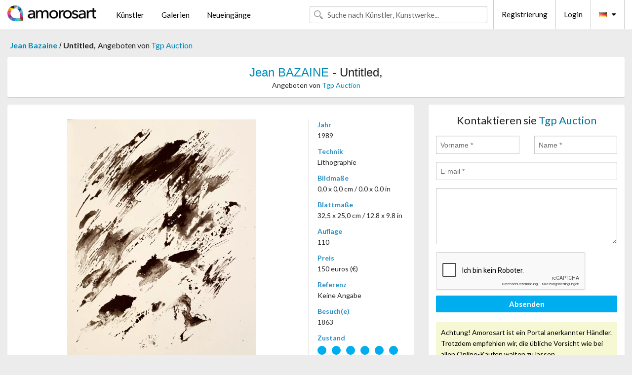

--- FILE ---
content_type: text/html; charset=UTF-8
request_url: https://de.amorosart.com/werk-bazaine-untitled-113490.html
body_size: 4144
content:
<!doctype html>
<html class="no-js" lang="fr">
    <head>
        <meta charset="utf-8"/>
        <meta name="viewport" content="width=device-width, initial-scale=1.0" />
                <title>Lithographie von Jean Bazaine, Untitled, auf Amorosart</title>
                        <meta name="description" content="Jean Bazaine, Untitled,, lithographie präsentiert von Tgp Auction Über die Website Amorosart zu verkaufen" />
                        <meta name="keywords" content="bazaine, Untitled,, lithographie" />
                <link rel="shortcut icon" type="image/x-icon" href="favicon.ico" />
        <link rel="icon" type="image/png" href="favicon.png" />
        <!-- css start -->
        <link href="https://fonts.googleapis.com/css?family=Lato:400,400italic,700,300,300italic,700italic,900,100,100italic,900italic" rel="stylesheet" type="text/css" />
        <link href="https://fonts.googleapis.com/css?family=Montserrat:400,700" rel="stylesheet" type="text/css" />
                        <link href="https://de.amorosart.com/build/page.min.css?v=1768486385" rel="stylesheet" type="text/css" />
                        <!-- css end -->
    </head>
    <body>
        <!-- header start -->
<!-- Google tag (gtag.js) -->
<script async src="https://www.googletagmanager.com/gtag/js?id=G-WCER4H6RP1"></script>
<script>
  window.dataLayer = window.dataLayer || [];
  function gtag(){dataLayer.push(arguments);}
  gtag('js', new Date());

  gtag('config', 'G-WCER4H6RP1');
  gtag('config', 'G-T52DN489FH');
</script>
<div class="top-bar">
    <div class="row">
        <div class="top-bar-left">
            <ul class="headerLeft">
                <li>
                    <a  href="https://de.amorosart.com/"><img class="header-logo" src="https://de.amorosart.com/assets/images/logoAmorosart.png" width="180"></a>
                </li>
                <a class="show-for-small-only" href="javascript:void();" onclick="$('.menu-mobile').slideToggle(200);"><i class="button-menu-mobile fa fa-bars noir s32"></i></a>
                <div class="header-search-mobile show-for-small-only">
                    <form>
                            <div class="column">
                                <input id="search-mobile" type="text" class="search-mobile s16 mag-search fontLato noir radius" placeholder="Suche nach Künstler, Kunstwerke..." data-source="https://de.amorosart.com/search.html" data-gallery="Galerien" data-artist="Künstler" data-artwork="Werke" />
                            </div>
                    </form>
                </div>
                <li>
                    <ul class="menu s15 fontLato noir hide-for-small-only">
                        <li><a href="https://de.amorosart.com/zeitgenossisch-moderne-kunstler.html">Künstler</a></li>
                        <li><a href="https://de.amorosart.com/galerien-graphiken-originale.html">Galerien</a></li>
                        <li><a href="https://de.amorosart.com/graphiken-lithographien.html">Neueingänge</a></li>
                    </ul>
                </li>
            </ul>
        </div>
        <div class="top-bar-right">
            <ul class="headerRight hide-for-small-only">  
                <li class="header-search">
                    <form>
                        <div class="row collapse postfix-round">
                            <div class="columns">
                                <input id="search" type="text" class="s15 fontLato noir radius mag-search" placeholder="Suche nach Künstler, Kunstwerke..."  data-source="https://de.amorosart.com/search.html" data-gallery="Galerien" data-artist="Künstler" data-artwork="Werke" />
                            </div>
                        </div>
                    </form>
                </li>
                <li class="header-links">
                    <ul class="menu s15 fontLato noir">
                        <li><a href="https://de.amorosart.com/signup.html">Registrierung</a></li><li><a href="https://de.amorosart.com/signin.html">Login</a></li><li><a id="bt-flags" href="#" onclick="$('#other-flags').slideToggle(100);"><i class="famfamfam-flags de mr10"></i><i class="fa fa-caret-down"></i></a>
                            <ul id="other-flags" class="fontLato s14">
                                                                                                <li><a href="https://www.amorosart.com/"><i class="famfamfam-flags fr mr5"></i></a></li>
                                                                                                                                <li><a href="https://en.amorosart.com/"><i class="famfamfam-flags en mr5"></i></a></li>
                                                                                                                                <li><a href="https://es.amorosart.com/"><i class="famfamfam-flags es mr5"></i></a></li>
                                                                                                                                <li><a href="https://it.amorosart.com/"><i class="famfamfam-flags it mr5"></i></a></li>
                                                                                                                                                                                                <li><a href="https://nl.amorosart.com/"><i class="famfamfam-flags nl mr5"></i></a></li>
                                                                                                                                <li><a href="https://pt.amorosart.com/"><i class="famfamfam-flags pt mr5"></i></a></li>
                                                                                                                                <li><a href="https://cn.amorosart.com/"><i class="famfamfam-flags cn mr5"></i></a></li>
                                                                                                                                <li><a href="https://jp.amorosart.com/"><i class="famfamfam-flags jp mr5"></i></a></li>
                                                                                                                                <li><a href="https://ru.amorosart.com/"><i class="famfamfam-flags ru mr5"></i></a></li>
                                                                                            </ul>
                        </li>
                    </ul>
                </li>
            </ul>
        </div>
    </div>
</div>
<div class="menu-mobile" style="display:none">
    <a href="https://de.amorosart.com/zeitgenossisch-moderne-kunstler.html" class="fontLato">Künstler</a>
    <a href="https://de.amorosart.com/galerien-graphiken-originale.html" class="fontLato">Galerien</a>
    <a href="https://de.amorosart.com/graphiken-lithographien.html" class="fontLato">Neueingänge</a>
    <a href="https://de.amorosart.com/signup.html" class="fontLato noir">Registrierung</a>
    <a href="https://de.amorosart.com/signin.html" class="fontLato noir">Login</a>
</div>
<div class="espace20"></div>
<!-- header end -->
        <!-- page start -->
<div class="row prints hide-for-small-only">
    <div class="column">
        <div class="columns">
            <span class="fontLatoBold s16"><a href="https://de.amorosart.com/graphiken-bazaine-1872-1.html">Jean Bazaine</a></span> 
            / <span class="fontLatoBold s16" style="display:inline-block">Untitled,</span>
                            <span class="fontLato s16"  style="display:inline-block">Angeboten von <a href="https://de.amorosart.com/galerie-graphiken-tgp_auction-1600.html">Tgp Auction</a></span>
                    </div>
    </div>
</div>
<div class="espace10"></div>
<div class="row prints artworks-detail">
    <div class="column">
        <div class="fontLatoBold columns bgBlanc p15 alignC l22">
            <h1 class="s24"><a href="https://de.amorosart.com/graphiken-bazaine-1872-1.html">Jean BAZAINE</a> - Untitled,</h1>
                        <h2 class="fontLato s14">Angeboten von <a href="https://de.amorosart.com/galerie-graphiken-tgp_auction-1600.html">Tgp Auction</a></h2>
                    </div>
    </div>
</div>
<div class="espace15"></div>
<div class="row">
    <div class="column large-8 medium-8">
        <div class="bgBlanc p30 alignC mb15">
                        <div class="row artworks-box-image">
                <div class="column large-9 medium-8">
                    <a class="button button-enquiry show-for-small-only" href="#form-contact" style="width:100%" type="submit" >Anfrage</a>
                    <img class="border-prints-02 resize-to-500" src="https://de.amorosart.com/img/werke/bazaine-untitled-113490-1000x1000.webp" alt="Lithographie Bazaine - Untitled," />
                </div>
                <div class="columns large-3 medium-4 alignL prints-column-details">
                    <ul class="prints-liste-details">
                                                <li><span>Jahr</span><br />1989</li>
                                                <li><span>Technik</span><br />Lithographie</li>
                        <li><span>Bildmaße</span><br />0,0 x 0,0 cm / 0.0 x 0.0 in</li>
                        <li><span>Blattmaße</span><br />32,5 x 25,0 cm / 12.8 x 9.8 in</li>
                                                <li><span>Auflage</span><br />110</li>
                                                <li><span>Preis</span><br />150 euros (€)</li>
                        <li><span>Referenz</span><br />Keine Angabe</li>
                        <li><span>Besuch(e)</span><br />1863</li>
                        <li><span>Zustand</span>
                            <div class="espace5"></div>
                                                        <span class="circle-good"></span>
                                                        <span class="circle-good"></span>
                                                        <span class="circle-good"></span>
                                                        <span class="circle-good"></span>
                                                        <span class="circle-good"></span>
                                                        <span class="circle-good"></span>
                                                                                </li>
                    </ul>
                </div>
            </div>
        </div>
        <div class="bgBlanc p30 mb15">
            <span class="s20"><span class="bleu">Jean BAZAINE</span> - Untitled,</span>
            <p class="fontLato s14">Extracted from hand-signed & numbered portfolio, not signed<br /><br />Series:<br />Quoi le vide après ?<br /><br />Publisher:<br />Jacques Quentin, Geneva</p>
        </div>
    </div>
    <div class="column large-4 medium-4 mb15">
        <form id="artwork-index-contact" class="bgBlanc p15" data-url="https://de.amorosart.com/artwork/contact.html" data-method="post" data-success-title="Die Nachricht wurde gesendet" data-success-text="Klicke um Fortzufahren">
            <input name="artwork_id" type="hidden" value="113490" />
            <div class="alignC fontLato s22">
                <a name="form-contact"></a>Kontaktieren sie <span class="bleu">Tgp Auction</span>
            </div>
            <div class="espace15"></div>
            <div class="row">
                <div class="column large-6 medium-6">
                    <input name="firstname" type="text" placeholder="Vorname *" />
                    <small class="error-firstname hide"></small>
                </div>
                <div class="column large-6 medium-6">
                    <input name="lastname" type="text" placeholder="Name *" />
                    <small class="error-lastname hide"></small>
                </div>
            </div>
            <div class="row">
                <div class="column">
                    <input name="email" type="text" placeholder="E-mail *" />
                    <small class="error-email hide"></small>
                </div>
            </div>

            <div class="row">
                <div class="column">
                    <textarea name="message" rows="6"></textarea>
                    <small class="error-message hide"></small>
                </div>
            </div>
            <div class="row">
                <div class="column">
                    <div class="g-recaptcha" data-sitekey="6LcaGgATAAAAAPPfYSyOJkuXUkFhjVEI-slKqiOA"></div>
                    <small class="error-g-recaptcha-response hide" style="margin-top: -2px"></small>
                </div>
            </div>
            <div class="espace10"></div>
            <div class="row">
                <div class="column">
                    <button type="submit" class="button button-enquiry" style="width:100%">Absenden</button>
                </div>
            </div>  
            
            <div class="row">
                <div class="column">
                    <div class="warning-message s14 l22">Achtung! Amorosart ist ein Portal anerkannter Händler. Trotzdem empfehlen wir, die übliche Vorsicht wie bei allen Online-Käufen walten zu lassen.</div>
                </div>
            </div>
        </form>
        <div class="espace15"></div>
        <div class="bgBlanc p15 alignC">
            <a onclick="javascript:popup(500, 500, 'http://twitter.com/intent/tweet?text=&url=https://de.amorosart.com/werk-bazaine-untitled-113490.html&via=Amorosart');"><span class="btn btn-tweet"><i class="fa fa-twitter"></i></span></a>
            <a onclick="javascript:popup(500, 500, 'https://www.facebook.com/sharer/sharer.php?u=https://de.amorosart.com/werk-bazaine-untitled-113490.html');"><span class="btn btn-facebook"><i class="fa fa-facebook"></i></span></a>
            <a onclick="javascript:popup(500, 500, 'https://plus.google.com/share?url=https://de.amorosart.com/werk-bazaine-untitled-113490.html');"><span class="btn btn-google"><i class="fa fa-google-plus"></i></span></a>
            <a onclick="javascript:popup(500, 500, 'https://www.linkedin.com/shareArticle?mini=true&url=https://de.amorosart.com/werk-bazaine-untitled-113490.html&title=Jean BAZAINE - Untitled,&source=https://de.amorosart.com/werk-bazaine-untitled-113490.html');" class="hide"><span class="btn btn-linkedin"><i class="fa fa-linkedin"></i></span></a>
            <a href="mailto:?subject=Check this amazing artwork&body=Check this amazing artwork : https://de.amorosart.com/werk-bazaine-untitled-113490.html "><span class="btn btn-github"><i class="fa fa-envelope-o"></i></span></a>    
        </div>
         <div class="espace15"></div>
         <div class="bgBlanc p15 alignC other-links">
             <a href="https://de.amorosart.com/graphiken-bazaine-1872-1.html" class="button radius mb5"><i class="fa fa-paint-brush  mr10"></i>Alle Graphiken Ansehen Von Bazaine</a>
             <a href="https://de.amorosart.com/galerie-kunstler-tgp_auction-bazaine-1600-1872-1.html" class="button radius"><i class="fa fa-male mr10"></i>Alle Graphiken Ansehen Von Tgp Auction</a>
         </div>
    </div>
</div>
<div class="row prints">
    <div class="column">
        <div class="columns">
            <h2 class="fontMont s16">VERFÜGBARE GRAPHIKEN VON BAZAINE</h2>
        </div>
    </div>
</div>
<div class="espace20"></div>
<div class="row prints">
    <div class="column conteneur">
        <div class="row">
                            <div class="colonnePrint columns large-2 medium-3 small-6 end alignC">
                    <div class="boxPrint">
                                                <p class="alignPrints">
                            <a href="https://de.amorosart.com/werk-bazaine-sans_titre_le_nageur-144946.html" title="Aquatinta Bazaine - Sans titre (Le nageur)" class="lienPrints"><img class="borderPrints printsPlacement" src="https://de.amorosart.com/img/werke/bazaine-sans-titre-le-nageur-144946-450x450.webp" width="160" alt="Aquatinta Bazaine - Sans titre (Le nageur)" /></a>
                        </p>
                        <ul class="artisteOeuvreInfo">
                            <li class="fontMont s14 noir">Bazaine</li>
                            <li class="fontLatoLight s12 noir"><a href="https://de.amorosart.com/werk-bazaine-sans_titre_le_nageur-144946.html">Sans titre (Le nageu&hellip;</a></li>
                            <li class="fontLatoLight s12 bleu"><a href="https://de.amorosart.com/galerie-graphiken-galerie_arnaud_jacob-1853.html">Galerie Arnaud Jacob</a></li>
                        </ul>
                    </div>
                </div>
                            <div class="colonnePrint columns large-2 medium-3 small-6 end alignC">
                    <div class="boxPrint">
                                                <p class="alignPrints">
                            <a href="https://de.amorosart.com/werk-bazaine-sans_titre-139818.html" title="Lithographie Bazaine - Sans titre" class="lienPrints"><img class="borderPrints printsPlacement" src="https://de.amorosart.com/img/werke/bazaine-sans-titre-139818-450x450.webp" width="160" alt="Lithographie Bazaine - Sans titre" /></a>
                        </p>
                        <ul class="artisteOeuvreInfo">
                            <li class="fontMont s14 noir">Bazaine</li>
                            <li class="fontLatoLight s12 noir"><a href="https://de.amorosart.com/werk-bazaine-sans_titre-139818.html">Sans titre</a></li>
                            <li class="fontLatoLight s12 bleu"><a href="https://de.amorosart.com/galerie-graphiken-galerie_hus-58.html">Galerie Hus</a></li>
                        </ul>
                    </div>
                </div>
                            <div class="colonnePrint columns large-2 medium-3 small-6 end alignC">
                    <div class="boxPrint">
                                                <p class="alignPrints">
                            <a href="https://de.amorosart.com/werk-bazaine-la_clairière-139809.html" title="Lithographie Bazaine - La Clairière " class="lienPrints"><img class="borderPrints printsPlacement" src="https://de.amorosart.com/img/werke/bazaine-la-clairiere-139809-450x450.webp" width="160" alt="Lithographie Bazaine - La Clairière " /></a>
                        </p>
                        <ul class="artisteOeuvreInfo">
                            <li class="fontMont s14 noir">Bazaine</li>
                            <li class="fontLatoLight s12 noir"><a href="https://de.amorosart.com/werk-bazaine-la_clairière-139809.html">La Clairière</a></li>
                            <li class="fontLatoLight s12 bleu"><a href="https://de.amorosart.com/galerie-graphiken-galerie_hus-58.html">Galerie Hus</a></li>
                        </ul>
                    </div>
                </div>
                            <div class="colonnePrint columns large-2 medium-3 small-6 end alignC">
                    <div class="boxPrint">
                                                <p class="alignPrints">
                            <a href="https://de.amorosart.com/werk-bazaine-derrière_le_miroir_n_170-119628.html" title="Illustriertes Buch Bazaine - Derrière le Miroir n. 170" class="lienPrints"><img class="borderPrints printsPlacement" src="https://de.amorosart.com/img/werke/bazaine-derriere-le-miroir-n-170-119628-450x450.webp" width="160" alt="Illustriertes Buch Bazaine - Derrière le Miroir n. 170" /></a>
                        </p>
                        <ul class="artisteOeuvreInfo">
                            <li class="fontMont s14 noir">Bazaine</li>
                            <li class="fontLatoLight s12 noir"><a href="https://de.amorosart.com/werk-bazaine-derrière_le_miroir_n_170-119628.html">Derrière le Miroir n&hellip;</a></li>
                            <li class="fontLatoLight s12 bleu"><a href="https://de.amorosart.com/galerie-graphiken-libreria_antiquaria_prandi-1176.html">Libreria Antiquaria &hellip;</a></li>
                        </ul>
                    </div>
                </div>
                            <div class="colonnePrint columns large-2 medium-3 small-6 end alignC">
                    <div class="boxPrint">
                                                <p class="alignPrints">
                            <a href="https://de.amorosart.com/werk-bazaine-dessin_1955-113505.html" title="Lithographie Bazaine - Dessin 1955" class="lienPrints"><img class="borderPrints printsPlacement" src="https://de.amorosart.com/img/werke/bazaine-dessin-1955-113505-450x450.webp" width="160" alt="Lithographie Bazaine - Dessin 1955" /></a>
                        </p>
                        <ul class="artisteOeuvreInfo">
                            <li class="fontMont s14 noir">Bazaine</li>
                            <li class="fontLatoLight s12 noir"><a href="https://de.amorosart.com/werk-bazaine-dessin_1955-113505.html">Dessin 1955</a></li>
                            <li class="fontLatoLight s12 bleu"><a href="https://de.amorosart.com/galerie-graphiken-tgp_auction-1600.html">Tgp Auction</a></li>
                        </ul>
                    </div>
                </div>
                            <div class="colonnePrint columns large-2 medium-3 small-6 end alignC">
                    <div class="boxPrint">
                                                <p class="alignPrints">
                            <a href="https://de.amorosart.com/werk-bazaine-derrière_le_miroir_10_ans_dédition-113504.html" title="Lithographie Bazaine - Derrière le Miroir : 10 ans d'édition," class="lienPrints"><img class="borderPrints printsPlacement" src="https://de.amorosart.com/img/werke/bazaine-derriere-le-miroir-10-ans-dedition-113504-450x450.webp" width="160" alt="Lithographie Bazaine - Derrière le Miroir : 10 ans d'édition," /></a>
                        </p>
                        <ul class="artisteOeuvreInfo">
                            <li class="fontMont s14 noir">Bazaine</li>
                            <li class="fontLatoLight s12 noir"><a href="https://de.amorosart.com/werk-bazaine-derrière_le_miroir_10_ans_dédition-113504.html">Derrière le Miroir :&hellip;</a></li>
                            <li class="fontLatoLight s12 bleu"><a href="https://de.amorosart.com/galerie-graphiken-tgp_auction-1600.html">Tgp Auction</a></li>
                        </ul>
                    </div>
                </div>
                            <div class="colonnePrint columns large-2 medium-3 small-6 end alignC">
                    <div class="boxPrint">
                                                <p class="alignPrints">
                            <a href="https://de.amorosart.com/werk-bazaine-composition-113503.html" title="Lithographie Bazaine - Composition," class="lienPrints"><img class="borderPrints printsPlacement" src="https://de.amorosart.com/img/werke/bazaine-composition-113503-450x450.webp" width="160" alt="Lithographie Bazaine - Composition," /></a>
                        </p>
                        <ul class="artisteOeuvreInfo">
                            <li class="fontMont s14 noir">Bazaine</li>
                            <li class="fontLatoLight s12 noir"><a href="https://de.amorosart.com/werk-bazaine-composition-113503.html">Composition,</a></li>
                            <li class="fontLatoLight s12 bleu"><a href="https://de.amorosart.com/galerie-graphiken-tgp_auction-1600.html">Tgp Auction</a></li>
                        </ul>
                    </div>
                </div>
                            <div class="colonnePrint columns large-2 medium-3 small-6 end alignC">
                    <div class="boxPrint">
                                                <p class="alignPrints">
                            <a href="https://de.amorosart.com/werk-bazaine-composition-113502.html" title="Lithographie Bazaine - Composition," class="lienPrints"><img class="borderPrints printsPlacement" src="https://de.amorosart.com/img/werke/bazaine-composition-113502-450x450.webp" width="160" alt="Lithographie Bazaine - Composition," /></a>
                        </p>
                        <ul class="artisteOeuvreInfo">
                            <li class="fontMont s14 noir">Bazaine</li>
                            <li class="fontLatoLight s12 noir"><a href="https://de.amorosart.com/werk-bazaine-composition-113502.html">Composition,</a></li>
                            <li class="fontLatoLight s12 bleu"><a href="https://de.amorosart.com/galerie-graphiken-tgp_auction-1600.html">Tgp Auction</a></li>
                        </ul>
                    </div>
                </div>
                            <div class="colonnePrint columns large-2 medium-3 small-6 end alignC">
                    <div class="boxPrint">
                                                <p class="alignPrints">
                            <a href="https://de.amorosart.com/werk-bazaine-composition-113501.html" title="Lithographie Bazaine - Composition," class="lienPrints"><img class="borderPrints printsPlacement" src="https://de.amorosart.com/img/werke/bazaine-composition-113501-450x450.webp" width="160" alt="Lithographie Bazaine - Composition," /></a>
                        </p>
                        <ul class="artisteOeuvreInfo">
                            <li class="fontMont s14 noir">Bazaine</li>
                            <li class="fontLatoLight s12 noir"><a href="https://de.amorosart.com/werk-bazaine-composition-113501.html">Composition,</a></li>
                            <li class="fontLatoLight s12 bleu"><a href="https://de.amorosart.com/galerie-graphiken-tgp_auction-1600.html">Tgp Auction</a></li>
                        </ul>
                    </div>
                </div>
                            <div class="colonnePrint columns large-2 medium-3 small-6 end alignC">
                    <div class="boxPrint">
                                                <p class="alignPrints">
                            <a href="https://de.amorosart.com/werk-bazaine-composition-113499.html" title="Lithographie Bazaine - Composition," class="lienPrints"><img class="borderPrints printsPlacement" src="https://de.amorosart.com/img/werke/bazaine-composition-113499-450x450.webp" width="160" alt="Lithographie Bazaine - Composition," /></a>
                        </p>
                        <ul class="artisteOeuvreInfo">
                            <li class="fontMont s14 noir">Bazaine</li>
                            <li class="fontLatoLight s12 noir"><a href="https://de.amorosart.com/werk-bazaine-composition-113499.html">Composition,</a></li>
                            <li class="fontLatoLight s12 bleu"><a href="https://de.amorosart.com/galerie-graphiken-tgp_auction-1600.html">Tgp Auction</a></li>
                        </ul>
                    </div>
                </div>
                            <div class="colonnePrint columns large-2 medium-3 small-6 end alignC">
                    <div class="boxPrint">
                                                <p class="alignPrints">
                            <a href="https://de.amorosart.com/werk-bazaine-untitled-113490.html" title="Lithographie Bazaine - Untitled," class="lienPrints"><img class="borderPrints printsPlacement" src="https://de.amorosart.com/img/werke/bazaine-untitled-113490-450x450.webp" width="160" alt="Lithographie Bazaine - Untitled," /></a>
                        </p>
                        <ul class="artisteOeuvreInfo">
                            <li class="fontMont s14 noir">Bazaine</li>
                            <li class="fontLatoLight s12 noir"><a href="https://de.amorosart.com/werk-bazaine-untitled-113490.html">Untitled,</a></li>
                            <li class="fontLatoLight s12 bleu"><a href="https://de.amorosart.com/galerie-graphiken-tgp_auction-1600.html">Tgp Auction</a></li>
                        </ul>
                    </div>
                </div>
                        <div class="colonnePrint columns large-2 medium-3 small-6 end alignC">
                <a href="https://de.amorosart.com/graphiken-bazaine-1872-1.html">
                    <div class="boxPrint boxNext" style="display: table-cell;vertical-align: middle;">
                        <div class="columns fontLatoLight maj s24 l26 gris text-center">Alle Graphiken ansehen von BAZAINE</div>
                    </div>
                </a>
            </div>
        </div>
    </div>
</div>
<script type="text/javascript" src="//www.googleadservices.com/pagead/conversion_async.js"></script>
<!-- page end -->
        <!-- footer start -->
<div class="espace40"></div>
<div class="pied">
    <div class="row">
        <div class="columns s12 fontLatoLight s12 l120 blanc alignC">Copyright Amorosart 2008 - 2026 - CNIL n° : 1301442 - <a href="https://de.amorosart.com/glossar-graphiken.html">Glossar</a> - <a href="https://de.amorosart.com/faq-graphiken.html">F.a.q</a></div>
    </div>
</div>
<!-- footer end -->        <!-- js start -->
                        <script src="https://de.amorosart.com/build/page.min.js?v=1768486385" ></script>
                <script src="https://www.google.com/recaptcha/api.js?hl=de" ></script>
                <script src="https://de.amorosart.com/assets/js/artwork_index.js?v=1768486385" ></script>
                        <script>
            $(document).foundation();
        </script>
        <!-- js end -->
    </body>
</html>


--- FILE ---
content_type: text/html; charset=utf-8
request_url: https://www.google.com/recaptcha/api2/anchor?ar=1&k=6LcaGgATAAAAAPPfYSyOJkuXUkFhjVEI-slKqiOA&co=aHR0cHM6Ly9kZS5hbW9yb3NhcnQuY29tOjQ0Mw..&hl=de&v=N67nZn4AqZkNcbeMu4prBgzg&size=normal&anchor-ms=20000&execute-ms=30000&cb=6jlrzhpv1n8p
body_size: 49836
content:
<!DOCTYPE HTML><html dir="ltr" lang="de"><head><meta http-equiv="Content-Type" content="text/html; charset=UTF-8">
<meta http-equiv="X-UA-Compatible" content="IE=edge">
<title>reCAPTCHA</title>
<style type="text/css">
/* cyrillic-ext */
@font-face {
  font-family: 'Roboto';
  font-style: normal;
  font-weight: 400;
  font-stretch: 100%;
  src: url(//fonts.gstatic.com/s/roboto/v48/KFO7CnqEu92Fr1ME7kSn66aGLdTylUAMa3GUBHMdazTgWw.woff2) format('woff2');
  unicode-range: U+0460-052F, U+1C80-1C8A, U+20B4, U+2DE0-2DFF, U+A640-A69F, U+FE2E-FE2F;
}
/* cyrillic */
@font-face {
  font-family: 'Roboto';
  font-style: normal;
  font-weight: 400;
  font-stretch: 100%;
  src: url(//fonts.gstatic.com/s/roboto/v48/KFO7CnqEu92Fr1ME7kSn66aGLdTylUAMa3iUBHMdazTgWw.woff2) format('woff2');
  unicode-range: U+0301, U+0400-045F, U+0490-0491, U+04B0-04B1, U+2116;
}
/* greek-ext */
@font-face {
  font-family: 'Roboto';
  font-style: normal;
  font-weight: 400;
  font-stretch: 100%;
  src: url(//fonts.gstatic.com/s/roboto/v48/KFO7CnqEu92Fr1ME7kSn66aGLdTylUAMa3CUBHMdazTgWw.woff2) format('woff2');
  unicode-range: U+1F00-1FFF;
}
/* greek */
@font-face {
  font-family: 'Roboto';
  font-style: normal;
  font-weight: 400;
  font-stretch: 100%;
  src: url(//fonts.gstatic.com/s/roboto/v48/KFO7CnqEu92Fr1ME7kSn66aGLdTylUAMa3-UBHMdazTgWw.woff2) format('woff2');
  unicode-range: U+0370-0377, U+037A-037F, U+0384-038A, U+038C, U+038E-03A1, U+03A3-03FF;
}
/* math */
@font-face {
  font-family: 'Roboto';
  font-style: normal;
  font-weight: 400;
  font-stretch: 100%;
  src: url(//fonts.gstatic.com/s/roboto/v48/KFO7CnqEu92Fr1ME7kSn66aGLdTylUAMawCUBHMdazTgWw.woff2) format('woff2');
  unicode-range: U+0302-0303, U+0305, U+0307-0308, U+0310, U+0312, U+0315, U+031A, U+0326-0327, U+032C, U+032F-0330, U+0332-0333, U+0338, U+033A, U+0346, U+034D, U+0391-03A1, U+03A3-03A9, U+03B1-03C9, U+03D1, U+03D5-03D6, U+03F0-03F1, U+03F4-03F5, U+2016-2017, U+2034-2038, U+203C, U+2040, U+2043, U+2047, U+2050, U+2057, U+205F, U+2070-2071, U+2074-208E, U+2090-209C, U+20D0-20DC, U+20E1, U+20E5-20EF, U+2100-2112, U+2114-2115, U+2117-2121, U+2123-214F, U+2190, U+2192, U+2194-21AE, U+21B0-21E5, U+21F1-21F2, U+21F4-2211, U+2213-2214, U+2216-22FF, U+2308-230B, U+2310, U+2319, U+231C-2321, U+2336-237A, U+237C, U+2395, U+239B-23B7, U+23D0, U+23DC-23E1, U+2474-2475, U+25AF, U+25B3, U+25B7, U+25BD, U+25C1, U+25CA, U+25CC, U+25FB, U+266D-266F, U+27C0-27FF, U+2900-2AFF, U+2B0E-2B11, U+2B30-2B4C, U+2BFE, U+3030, U+FF5B, U+FF5D, U+1D400-1D7FF, U+1EE00-1EEFF;
}
/* symbols */
@font-face {
  font-family: 'Roboto';
  font-style: normal;
  font-weight: 400;
  font-stretch: 100%;
  src: url(//fonts.gstatic.com/s/roboto/v48/KFO7CnqEu92Fr1ME7kSn66aGLdTylUAMaxKUBHMdazTgWw.woff2) format('woff2');
  unicode-range: U+0001-000C, U+000E-001F, U+007F-009F, U+20DD-20E0, U+20E2-20E4, U+2150-218F, U+2190, U+2192, U+2194-2199, U+21AF, U+21E6-21F0, U+21F3, U+2218-2219, U+2299, U+22C4-22C6, U+2300-243F, U+2440-244A, U+2460-24FF, U+25A0-27BF, U+2800-28FF, U+2921-2922, U+2981, U+29BF, U+29EB, U+2B00-2BFF, U+4DC0-4DFF, U+FFF9-FFFB, U+10140-1018E, U+10190-1019C, U+101A0, U+101D0-101FD, U+102E0-102FB, U+10E60-10E7E, U+1D2C0-1D2D3, U+1D2E0-1D37F, U+1F000-1F0FF, U+1F100-1F1AD, U+1F1E6-1F1FF, U+1F30D-1F30F, U+1F315, U+1F31C, U+1F31E, U+1F320-1F32C, U+1F336, U+1F378, U+1F37D, U+1F382, U+1F393-1F39F, U+1F3A7-1F3A8, U+1F3AC-1F3AF, U+1F3C2, U+1F3C4-1F3C6, U+1F3CA-1F3CE, U+1F3D4-1F3E0, U+1F3ED, U+1F3F1-1F3F3, U+1F3F5-1F3F7, U+1F408, U+1F415, U+1F41F, U+1F426, U+1F43F, U+1F441-1F442, U+1F444, U+1F446-1F449, U+1F44C-1F44E, U+1F453, U+1F46A, U+1F47D, U+1F4A3, U+1F4B0, U+1F4B3, U+1F4B9, U+1F4BB, U+1F4BF, U+1F4C8-1F4CB, U+1F4D6, U+1F4DA, U+1F4DF, U+1F4E3-1F4E6, U+1F4EA-1F4ED, U+1F4F7, U+1F4F9-1F4FB, U+1F4FD-1F4FE, U+1F503, U+1F507-1F50B, U+1F50D, U+1F512-1F513, U+1F53E-1F54A, U+1F54F-1F5FA, U+1F610, U+1F650-1F67F, U+1F687, U+1F68D, U+1F691, U+1F694, U+1F698, U+1F6AD, U+1F6B2, U+1F6B9-1F6BA, U+1F6BC, U+1F6C6-1F6CF, U+1F6D3-1F6D7, U+1F6E0-1F6EA, U+1F6F0-1F6F3, U+1F6F7-1F6FC, U+1F700-1F7FF, U+1F800-1F80B, U+1F810-1F847, U+1F850-1F859, U+1F860-1F887, U+1F890-1F8AD, U+1F8B0-1F8BB, U+1F8C0-1F8C1, U+1F900-1F90B, U+1F93B, U+1F946, U+1F984, U+1F996, U+1F9E9, U+1FA00-1FA6F, U+1FA70-1FA7C, U+1FA80-1FA89, U+1FA8F-1FAC6, U+1FACE-1FADC, U+1FADF-1FAE9, U+1FAF0-1FAF8, U+1FB00-1FBFF;
}
/* vietnamese */
@font-face {
  font-family: 'Roboto';
  font-style: normal;
  font-weight: 400;
  font-stretch: 100%;
  src: url(//fonts.gstatic.com/s/roboto/v48/KFO7CnqEu92Fr1ME7kSn66aGLdTylUAMa3OUBHMdazTgWw.woff2) format('woff2');
  unicode-range: U+0102-0103, U+0110-0111, U+0128-0129, U+0168-0169, U+01A0-01A1, U+01AF-01B0, U+0300-0301, U+0303-0304, U+0308-0309, U+0323, U+0329, U+1EA0-1EF9, U+20AB;
}
/* latin-ext */
@font-face {
  font-family: 'Roboto';
  font-style: normal;
  font-weight: 400;
  font-stretch: 100%;
  src: url(//fonts.gstatic.com/s/roboto/v48/KFO7CnqEu92Fr1ME7kSn66aGLdTylUAMa3KUBHMdazTgWw.woff2) format('woff2');
  unicode-range: U+0100-02BA, U+02BD-02C5, U+02C7-02CC, U+02CE-02D7, U+02DD-02FF, U+0304, U+0308, U+0329, U+1D00-1DBF, U+1E00-1E9F, U+1EF2-1EFF, U+2020, U+20A0-20AB, U+20AD-20C0, U+2113, U+2C60-2C7F, U+A720-A7FF;
}
/* latin */
@font-face {
  font-family: 'Roboto';
  font-style: normal;
  font-weight: 400;
  font-stretch: 100%;
  src: url(//fonts.gstatic.com/s/roboto/v48/KFO7CnqEu92Fr1ME7kSn66aGLdTylUAMa3yUBHMdazQ.woff2) format('woff2');
  unicode-range: U+0000-00FF, U+0131, U+0152-0153, U+02BB-02BC, U+02C6, U+02DA, U+02DC, U+0304, U+0308, U+0329, U+2000-206F, U+20AC, U+2122, U+2191, U+2193, U+2212, U+2215, U+FEFF, U+FFFD;
}
/* cyrillic-ext */
@font-face {
  font-family: 'Roboto';
  font-style: normal;
  font-weight: 500;
  font-stretch: 100%;
  src: url(//fonts.gstatic.com/s/roboto/v48/KFO7CnqEu92Fr1ME7kSn66aGLdTylUAMa3GUBHMdazTgWw.woff2) format('woff2');
  unicode-range: U+0460-052F, U+1C80-1C8A, U+20B4, U+2DE0-2DFF, U+A640-A69F, U+FE2E-FE2F;
}
/* cyrillic */
@font-face {
  font-family: 'Roboto';
  font-style: normal;
  font-weight: 500;
  font-stretch: 100%;
  src: url(//fonts.gstatic.com/s/roboto/v48/KFO7CnqEu92Fr1ME7kSn66aGLdTylUAMa3iUBHMdazTgWw.woff2) format('woff2');
  unicode-range: U+0301, U+0400-045F, U+0490-0491, U+04B0-04B1, U+2116;
}
/* greek-ext */
@font-face {
  font-family: 'Roboto';
  font-style: normal;
  font-weight: 500;
  font-stretch: 100%;
  src: url(//fonts.gstatic.com/s/roboto/v48/KFO7CnqEu92Fr1ME7kSn66aGLdTylUAMa3CUBHMdazTgWw.woff2) format('woff2');
  unicode-range: U+1F00-1FFF;
}
/* greek */
@font-face {
  font-family: 'Roboto';
  font-style: normal;
  font-weight: 500;
  font-stretch: 100%;
  src: url(//fonts.gstatic.com/s/roboto/v48/KFO7CnqEu92Fr1ME7kSn66aGLdTylUAMa3-UBHMdazTgWw.woff2) format('woff2');
  unicode-range: U+0370-0377, U+037A-037F, U+0384-038A, U+038C, U+038E-03A1, U+03A3-03FF;
}
/* math */
@font-face {
  font-family: 'Roboto';
  font-style: normal;
  font-weight: 500;
  font-stretch: 100%;
  src: url(//fonts.gstatic.com/s/roboto/v48/KFO7CnqEu92Fr1ME7kSn66aGLdTylUAMawCUBHMdazTgWw.woff2) format('woff2');
  unicode-range: U+0302-0303, U+0305, U+0307-0308, U+0310, U+0312, U+0315, U+031A, U+0326-0327, U+032C, U+032F-0330, U+0332-0333, U+0338, U+033A, U+0346, U+034D, U+0391-03A1, U+03A3-03A9, U+03B1-03C9, U+03D1, U+03D5-03D6, U+03F0-03F1, U+03F4-03F5, U+2016-2017, U+2034-2038, U+203C, U+2040, U+2043, U+2047, U+2050, U+2057, U+205F, U+2070-2071, U+2074-208E, U+2090-209C, U+20D0-20DC, U+20E1, U+20E5-20EF, U+2100-2112, U+2114-2115, U+2117-2121, U+2123-214F, U+2190, U+2192, U+2194-21AE, U+21B0-21E5, U+21F1-21F2, U+21F4-2211, U+2213-2214, U+2216-22FF, U+2308-230B, U+2310, U+2319, U+231C-2321, U+2336-237A, U+237C, U+2395, U+239B-23B7, U+23D0, U+23DC-23E1, U+2474-2475, U+25AF, U+25B3, U+25B7, U+25BD, U+25C1, U+25CA, U+25CC, U+25FB, U+266D-266F, U+27C0-27FF, U+2900-2AFF, U+2B0E-2B11, U+2B30-2B4C, U+2BFE, U+3030, U+FF5B, U+FF5D, U+1D400-1D7FF, U+1EE00-1EEFF;
}
/* symbols */
@font-face {
  font-family: 'Roboto';
  font-style: normal;
  font-weight: 500;
  font-stretch: 100%;
  src: url(//fonts.gstatic.com/s/roboto/v48/KFO7CnqEu92Fr1ME7kSn66aGLdTylUAMaxKUBHMdazTgWw.woff2) format('woff2');
  unicode-range: U+0001-000C, U+000E-001F, U+007F-009F, U+20DD-20E0, U+20E2-20E4, U+2150-218F, U+2190, U+2192, U+2194-2199, U+21AF, U+21E6-21F0, U+21F3, U+2218-2219, U+2299, U+22C4-22C6, U+2300-243F, U+2440-244A, U+2460-24FF, U+25A0-27BF, U+2800-28FF, U+2921-2922, U+2981, U+29BF, U+29EB, U+2B00-2BFF, U+4DC0-4DFF, U+FFF9-FFFB, U+10140-1018E, U+10190-1019C, U+101A0, U+101D0-101FD, U+102E0-102FB, U+10E60-10E7E, U+1D2C0-1D2D3, U+1D2E0-1D37F, U+1F000-1F0FF, U+1F100-1F1AD, U+1F1E6-1F1FF, U+1F30D-1F30F, U+1F315, U+1F31C, U+1F31E, U+1F320-1F32C, U+1F336, U+1F378, U+1F37D, U+1F382, U+1F393-1F39F, U+1F3A7-1F3A8, U+1F3AC-1F3AF, U+1F3C2, U+1F3C4-1F3C6, U+1F3CA-1F3CE, U+1F3D4-1F3E0, U+1F3ED, U+1F3F1-1F3F3, U+1F3F5-1F3F7, U+1F408, U+1F415, U+1F41F, U+1F426, U+1F43F, U+1F441-1F442, U+1F444, U+1F446-1F449, U+1F44C-1F44E, U+1F453, U+1F46A, U+1F47D, U+1F4A3, U+1F4B0, U+1F4B3, U+1F4B9, U+1F4BB, U+1F4BF, U+1F4C8-1F4CB, U+1F4D6, U+1F4DA, U+1F4DF, U+1F4E3-1F4E6, U+1F4EA-1F4ED, U+1F4F7, U+1F4F9-1F4FB, U+1F4FD-1F4FE, U+1F503, U+1F507-1F50B, U+1F50D, U+1F512-1F513, U+1F53E-1F54A, U+1F54F-1F5FA, U+1F610, U+1F650-1F67F, U+1F687, U+1F68D, U+1F691, U+1F694, U+1F698, U+1F6AD, U+1F6B2, U+1F6B9-1F6BA, U+1F6BC, U+1F6C6-1F6CF, U+1F6D3-1F6D7, U+1F6E0-1F6EA, U+1F6F0-1F6F3, U+1F6F7-1F6FC, U+1F700-1F7FF, U+1F800-1F80B, U+1F810-1F847, U+1F850-1F859, U+1F860-1F887, U+1F890-1F8AD, U+1F8B0-1F8BB, U+1F8C0-1F8C1, U+1F900-1F90B, U+1F93B, U+1F946, U+1F984, U+1F996, U+1F9E9, U+1FA00-1FA6F, U+1FA70-1FA7C, U+1FA80-1FA89, U+1FA8F-1FAC6, U+1FACE-1FADC, U+1FADF-1FAE9, U+1FAF0-1FAF8, U+1FB00-1FBFF;
}
/* vietnamese */
@font-face {
  font-family: 'Roboto';
  font-style: normal;
  font-weight: 500;
  font-stretch: 100%;
  src: url(//fonts.gstatic.com/s/roboto/v48/KFO7CnqEu92Fr1ME7kSn66aGLdTylUAMa3OUBHMdazTgWw.woff2) format('woff2');
  unicode-range: U+0102-0103, U+0110-0111, U+0128-0129, U+0168-0169, U+01A0-01A1, U+01AF-01B0, U+0300-0301, U+0303-0304, U+0308-0309, U+0323, U+0329, U+1EA0-1EF9, U+20AB;
}
/* latin-ext */
@font-face {
  font-family: 'Roboto';
  font-style: normal;
  font-weight: 500;
  font-stretch: 100%;
  src: url(//fonts.gstatic.com/s/roboto/v48/KFO7CnqEu92Fr1ME7kSn66aGLdTylUAMa3KUBHMdazTgWw.woff2) format('woff2');
  unicode-range: U+0100-02BA, U+02BD-02C5, U+02C7-02CC, U+02CE-02D7, U+02DD-02FF, U+0304, U+0308, U+0329, U+1D00-1DBF, U+1E00-1E9F, U+1EF2-1EFF, U+2020, U+20A0-20AB, U+20AD-20C0, U+2113, U+2C60-2C7F, U+A720-A7FF;
}
/* latin */
@font-face {
  font-family: 'Roboto';
  font-style: normal;
  font-weight: 500;
  font-stretch: 100%;
  src: url(//fonts.gstatic.com/s/roboto/v48/KFO7CnqEu92Fr1ME7kSn66aGLdTylUAMa3yUBHMdazQ.woff2) format('woff2');
  unicode-range: U+0000-00FF, U+0131, U+0152-0153, U+02BB-02BC, U+02C6, U+02DA, U+02DC, U+0304, U+0308, U+0329, U+2000-206F, U+20AC, U+2122, U+2191, U+2193, U+2212, U+2215, U+FEFF, U+FFFD;
}
/* cyrillic-ext */
@font-face {
  font-family: 'Roboto';
  font-style: normal;
  font-weight: 900;
  font-stretch: 100%;
  src: url(//fonts.gstatic.com/s/roboto/v48/KFO7CnqEu92Fr1ME7kSn66aGLdTylUAMa3GUBHMdazTgWw.woff2) format('woff2');
  unicode-range: U+0460-052F, U+1C80-1C8A, U+20B4, U+2DE0-2DFF, U+A640-A69F, U+FE2E-FE2F;
}
/* cyrillic */
@font-face {
  font-family: 'Roboto';
  font-style: normal;
  font-weight: 900;
  font-stretch: 100%;
  src: url(//fonts.gstatic.com/s/roboto/v48/KFO7CnqEu92Fr1ME7kSn66aGLdTylUAMa3iUBHMdazTgWw.woff2) format('woff2');
  unicode-range: U+0301, U+0400-045F, U+0490-0491, U+04B0-04B1, U+2116;
}
/* greek-ext */
@font-face {
  font-family: 'Roboto';
  font-style: normal;
  font-weight: 900;
  font-stretch: 100%;
  src: url(//fonts.gstatic.com/s/roboto/v48/KFO7CnqEu92Fr1ME7kSn66aGLdTylUAMa3CUBHMdazTgWw.woff2) format('woff2');
  unicode-range: U+1F00-1FFF;
}
/* greek */
@font-face {
  font-family: 'Roboto';
  font-style: normal;
  font-weight: 900;
  font-stretch: 100%;
  src: url(//fonts.gstatic.com/s/roboto/v48/KFO7CnqEu92Fr1ME7kSn66aGLdTylUAMa3-UBHMdazTgWw.woff2) format('woff2');
  unicode-range: U+0370-0377, U+037A-037F, U+0384-038A, U+038C, U+038E-03A1, U+03A3-03FF;
}
/* math */
@font-face {
  font-family: 'Roboto';
  font-style: normal;
  font-weight: 900;
  font-stretch: 100%;
  src: url(//fonts.gstatic.com/s/roboto/v48/KFO7CnqEu92Fr1ME7kSn66aGLdTylUAMawCUBHMdazTgWw.woff2) format('woff2');
  unicode-range: U+0302-0303, U+0305, U+0307-0308, U+0310, U+0312, U+0315, U+031A, U+0326-0327, U+032C, U+032F-0330, U+0332-0333, U+0338, U+033A, U+0346, U+034D, U+0391-03A1, U+03A3-03A9, U+03B1-03C9, U+03D1, U+03D5-03D6, U+03F0-03F1, U+03F4-03F5, U+2016-2017, U+2034-2038, U+203C, U+2040, U+2043, U+2047, U+2050, U+2057, U+205F, U+2070-2071, U+2074-208E, U+2090-209C, U+20D0-20DC, U+20E1, U+20E5-20EF, U+2100-2112, U+2114-2115, U+2117-2121, U+2123-214F, U+2190, U+2192, U+2194-21AE, U+21B0-21E5, U+21F1-21F2, U+21F4-2211, U+2213-2214, U+2216-22FF, U+2308-230B, U+2310, U+2319, U+231C-2321, U+2336-237A, U+237C, U+2395, U+239B-23B7, U+23D0, U+23DC-23E1, U+2474-2475, U+25AF, U+25B3, U+25B7, U+25BD, U+25C1, U+25CA, U+25CC, U+25FB, U+266D-266F, U+27C0-27FF, U+2900-2AFF, U+2B0E-2B11, U+2B30-2B4C, U+2BFE, U+3030, U+FF5B, U+FF5D, U+1D400-1D7FF, U+1EE00-1EEFF;
}
/* symbols */
@font-face {
  font-family: 'Roboto';
  font-style: normal;
  font-weight: 900;
  font-stretch: 100%;
  src: url(//fonts.gstatic.com/s/roboto/v48/KFO7CnqEu92Fr1ME7kSn66aGLdTylUAMaxKUBHMdazTgWw.woff2) format('woff2');
  unicode-range: U+0001-000C, U+000E-001F, U+007F-009F, U+20DD-20E0, U+20E2-20E4, U+2150-218F, U+2190, U+2192, U+2194-2199, U+21AF, U+21E6-21F0, U+21F3, U+2218-2219, U+2299, U+22C4-22C6, U+2300-243F, U+2440-244A, U+2460-24FF, U+25A0-27BF, U+2800-28FF, U+2921-2922, U+2981, U+29BF, U+29EB, U+2B00-2BFF, U+4DC0-4DFF, U+FFF9-FFFB, U+10140-1018E, U+10190-1019C, U+101A0, U+101D0-101FD, U+102E0-102FB, U+10E60-10E7E, U+1D2C0-1D2D3, U+1D2E0-1D37F, U+1F000-1F0FF, U+1F100-1F1AD, U+1F1E6-1F1FF, U+1F30D-1F30F, U+1F315, U+1F31C, U+1F31E, U+1F320-1F32C, U+1F336, U+1F378, U+1F37D, U+1F382, U+1F393-1F39F, U+1F3A7-1F3A8, U+1F3AC-1F3AF, U+1F3C2, U+1F3C4-1F3C6, U+1F3CA-1F3CE, U+1F3D4-1F3E0, U+1F3ED, U+1F3F1-1F3F3, U+1F3F5-1F3F7, U+1F408, U+1F415, U+1F41F, U+1F426, U+1F43F, U+1F441-1F442, U+1F444, U+1F446-1F449, U+1F44C-1F44E, U+1F453, U+1F46A, U+1F47D, U+1F4A3, U+1F4B0, U+1F4B3, U+1F4B9, U+1F4BB, U+1F4BF, U+1F4C8-1F4CB, U+1F4D6, U+1F4DA, U+1F4DF, U+1F4E3-1F4E6, U+1F4EA-1F4ED, U+1F4F7, U+1F4F9-1F4FB, U+1F4FD-1F4FE, U+1F503, U+1F507-1F50B, U+1F50D, U+1F512-1F513, U+1F53E-1F54A, U+1F54F-1F5FA, U+1F610, U+1F650-1F67F, U+1F687, U+1F68D, U+1F691, U+1F694, U+1F698, U+1F6AD, U+1F6B2, U+1F6B9-1F6BA, U+1F6BC, U+1F6C6-1F6CF, U+1F6D3-1F6D7, U+1F6E0-1F6EA, U+1F6F0-1F6F3, U+1F6F7-1F6FC, U+1F700-1F7FF, U+1F800-1F80B, U+1F810-1F847, U+1F850-1F859, U+1F860-1F887, U+1F890-1F8AD, U+1F8B0-1F8BB, U+1F8C0-1F8C1, U+1F900-1F90B, U+1F93B, U+1F946, U+1F984, U+1F996, U+1F9E9, U+1FA00-1FA6F, U+1FA70-1FA7C, U+1FA80-1FA89, U+1FA8F-1FAC6, U+1FACE-1FADC, U+1FADF-1FAE9, U+1FAF0-1FAF8, U+1FB00-1FBFF;
}
/* vietnamese */
@font-face {
  font-family: 'Roboto';
  font-style: normal;
  font-weight: 900;
  font-stretch: 100%;
  src: url(//fonts.gstatic.com/s/roboto/v48/KFO7CnqEu92Fr1ME7kSn66aGLdTylUAMa3OUBHMdazTgWw.woff2) format('woff2');
  unicode-range: U+0102-0103, U+0110-0111, U+0128-0129, U+0168-0169, U+01A0-01A1, U+01AF-01B0, U+0300-0301, U+0303-0304, U+0308-0309, U+0323, U+0329, U+1EA0-1EF9, U+20AB;
}
/* latin-ext */
@font-face {
  font-family: 'Roboto';
  font-style: normal;
  font-weight: 900;
  font-stretch: 100%;
  src: url(//fonts.gstatic.com/s/roboto/v48/KFO7CnqEu92Fr1ME7kSn66aGLdTylUAMa3KUBHMdazTgWw.woff2) format('woff2');
  unicode-range: U+0100-02BA, U+02BD-02C5, U+02C7-02CC, U+02CE-02D7, U+02DD-02FF, U+0304, U+0308, U+0329, U+1D00-1DBF, U+1E00-1E9F, U+1EF2-1EFF, U+2020, U+20A0-20AB, U+20AD-20C0, U+2113, U+2C60-2C7F, U+A720-A7FF;
}
/* latin */
@font-face {
  font-family: 'Roboto';
  font-style: normal;
  font-weight: 900;
  font-stretch: 100%;
  src: url(//fonts.gstatic.com/s/roboto/v48/KFO7CnqEu92Fr1ME7kSn66aGLdTylUAMa3yUBHMdazQ.woff2) format('woff2');
  unicode-range: U+0000-00FF, U+0131, U+0152-0153, U+02BB-02BC, U+02C6, U+02DA, U+02DC, U+0304, U+0308, U+0329, U+2000-206F, U+20AC, U+2122, U+2191, U+2193, U+2212, U+2215, U+FEFF, U+FFFD;
}

</style>
<link rel="stylesheet" type="text/css" href="https://www.gstatic.com/recaptcha/releases/N67nZn4AqZkNcbeMu4prBgzg/styles__ltr.css">
<script nonce="mZ1rev7By03Wrf6uYUIC3g" type="text/javascript">window['__recaptcha_api'] = 'https://www.google.com/recaptcha/api2/';</script>
<script type="text/javascript" src="https://www.gstatic.com/recaptcha/releases/N67nZn4AqZkNcbeMu4prBgzg/recaptcha__de.js" nonce="mZ1rev7By03Wrf6uYUIC3g">
      
    </script></head>
<body><div id="rc-anchor-alert" class="rc-anchor-alert"></div>
<input type="hidden" id="recaptcha-token" value="[base64]">
<script type="text/javascript" nonce="mZ1rev7By03Wrf6uYUIC3g">
      recaptcha.anchor.Main.init("[\x22ainput\x22,[\x22bgdata\x22,\x22\x22,\[base64]/[base64]/[base64]/bmV3IHJbeF0oY1swXSk6RT09Mj9uZXcgclt4XShjWzBdLGNbMV0pOkU9PTM/bmV3IHJbeF0oY1swXSxjWzFdLGNbMl0pOkU9PTQ/[base64]/[base64]/[base64]/[base64]/[base64]/[base64]/[base64]/[base64]\x22,\[base64]\\u003d\\u003d\x22,\[base64]/fMOwwr1xw7HDh8OZDy11CcOvaG5GY8K4cFbDlH9Iw6vChjFJwrTCvxDClBQwwpskwoHDk8O9wqjCviU8UMOkd8OFTglwZh7DqjvCiMKIwrHDkjdOw7jDpsKsJsKrHMOPfsK3wpzCoUXDvMOsw4RKw6tBwo/ClQ/CiycTP8OFw7XCmsKiwqBFQcONwo3Cq8OPHT3DrT7DnwnDuXQlXn/DoMOvwqcKB0rDqVtQHnV9wqhCw57DszNfRsOdw4dQUcKmQxIGwqwHQMK/[base64]/[base64]/DgkPDhsOcZhjCnxtpwoMOw4TCgsKdMkl+wosWw7HCuEzDmk/Dmj3DqMO/fS3DsHUQGxwzw4pIw4bCmcOJUzhCw6AVd0wERX8LPxTDmMK+wpHDm3DDs2tlPQtnwoTDkXHDkS3CiMKjJ3fDqMKzQzXCpsKAFh8fFRZYNG5CEFLDpRN9wq9bwo8kFsO4f8KywrbDqzZjasOAZEnCkcK+wq3CtsO/wpbDv8OZw53DryDDncKbLMK9woRMw5/CoUHChlLDjWgsw6ETd8ObGlzDg8Khw7ljZcKJIF/CsCsQw5HDusODRsKEwqpCAsOIwp5bUsOuw6EAO8KBJcK9egFFwqDDiQzDjcKTC8KDwrvCnsOKwrBxwpzCu03CucOCw6HCtH3DiMKOwoNnw7rDuBIIw4AgK3TDkcKzwo/ChHQxVcOqZMKZciZGCmrDtMKxw57CrMKJwrRwwqHDvsObQzg5wo/Dp1LCtMK2woIQD8KMwqLDmMK+ARrDgsKVTVzCrxtjw7zDuT8sw65mwqwAw6p/w5TDn8ODMsKyw6l1aSAdA8OYw7pgwqQ8Qh9iMALDvGLCnktaw7/CkSJNPlUEw7gew7vDssOiDsK+w7TCu8KvHsOCJMK5wqc0w4bCtHtEwqx0wpxSO8OWw6DCkMOZU0HCu8OCw5pmIsOVwpPCpMK7LcO+woRrcQLDl0oYw5jCkyXDo8OKDsOyBShRw5nCqAgRwo9nY8KAPlfDmcO/[base64]/CkGRSZULCmcOLfAMYw7RKHAfCucO1wq7DhmLDisKmwoRkw5zDjMODCcKFw4Vww5XCs8OoX8KwKcKjw6fCt1nCoMO8fMKlw7ANw6hYSMKSw4UlwpAxw7rCmyjDl2nDvh5ZOcO+ZsOZdcOIw6oIGTdSJ8K1Yw/CtyQ9PcKgwrp4NBIvwrTDoWPDr8KMfMO2wobCt1DDncOAw7vCpWkBw5PCtm/[base64]/Dq8OwEcKGYcKVDTcJw4FQwpTCqwpBU8O+woYPwq7CtsK6KgTDjMOiwrZ5BlrClA1GwoDDp3/[base64]/DvX0zXWXDlsOUbEnDpcOawoAyw5VjQ8OXVxV8TcO+Nlh7w4JYwrQAw7HDo8OSwrAVOR1gwqdfH8OowpfDhWhjVBpVw7kUE3/CqcKawppCwpwBwpPDjcK3w7guw4tIwpTDssOew4bCt03CocKEdSlzKHZHwrN0wpVDdsOLw6bDrFsnOxXDqMKAwrhGwpEDbcKrw5ZifW/CuBxXwpxzwpPCnCzChS40w4TCvnDCnSPClMOjw6UgES0bw7d/FcO9fcKjw7HDlGjChTvCqzLDqMOKw5/DtMKuWMOAVsOTwr9MwrsgO0BKa8OaGcO5wq8zdg1kOHV8f8K7G2YlQA/Dm8KGwpwhwp4cFBTDo8O0V8OYEcK/[base64]/[base64]/CoXfDosK1wprCp3RlHMKqX8OBM2JNaMKmwpVjwoVIEFXCo8KdUTRkAsKAwpLCpx9vw7ljMUUeaxPCtGrCt8O4w5PDqcOSQyvDqsOywpHDt8KeInRMDU/CisOXSVnCqiM/wpVCw7B9T2zDnsOuw5hSP0d6HMKBw7RUAMK6wpt/blt3WHHDvllyA8OgwpJhwpfCkljCp8OCwr1gT8KkUX92K3Ihwp/DoMONdsKqw5TDnhtPSmLCo3MGwo9Cw5rCp0IRfDhuw5zCqhw6V0UmAsODGMKkw5E3w7jChQDDmEgWwqzDjy50w4DCpCAJFsO6wr9fwpLDvsOiw5vCsMKqFMOxw5XDs1YDw7l4w5N9JsKvEsKawrgZTsORwqIbwroZSsOiw7siFR/DksOQw5UGwoE/XsKae8OKwrjCusOlXB9bQiXCqS7CjATDsMKddMONwpHDqMOfNEgvBBHCjSo1EjRcKcKew4kYwo8lR08oJMOqwqc9WcObwr95Q8Oow7gvw7fCgQ/CrQVoOcKJwqDCn8KGw6LDicOiw4zDrMK7wprCq8Ksw4xuw65oDsOpbMKiwpN3w6bCkl51KVBKG8O+VWEre8KcbijCsCk+T1Fww57Ch8Okw6/CoMKVUMODVMK5U3tsw4hUwrDCohYeesKFdXnDpHLDhsKGZ2vDocKoFcOfYCNoNcOJDcOdJGTDvgt8w7cdw5QlWcOMwo3Cm8OZwqTCgMOXw54twrB5w7/CrWzCk8KBwrrDkh7CosOCwr0XXcKBESzDnsKKAcKZVcKmwpLCnxvCrMKESsKaW0ctw57DksKWw40+E8KRw5jDpB/DlcKIJcK+w6Ntw63ChsO3wo7CuSk4w6QowofDucOJN8K0w57DvMKCTsOAawokw4oaw49ZwrjCjxnDvsOXAQg8w7PDrMKPTiU1w4rCrsOjwoMBwrPDmsOIw7HCg3R8bG/Cpw5ewqfDnsKhPSjClMKNUsKrIsKlwq/Diwk0wobCl2p1I0HDnMKwb1Focw1/w5Rdw7pOAsOVb8KeMXgNMTfCq8KtcBtwwq0xw6E3TcOHcwAQwr3CtX9Vw5/ChCFcw67Cl8OQT1ZNDDVDAl4TwrzCrsK9w6Raw6PCinjDv8K8YsKSEV3DjsKjecKRwoHCtRLCr8OWbsKpQn7ChwPDqsOqdyLClDzDjcKIW8KrDAwESGNjO1zCpcKLw7EOwqVnPQ1Ww7PCgcOJw4DDh8KGwoDDkRELD8O3Ez/DhDBZw4nCssOBbMOnw6TDhUrDksOSwrJgD8OmwqLDgcO6OgQSWMKiw5nCkEEickRpw7LDjMKxw7UKYxnCtsKzw7vDgMK2wq3CoDUnwqh9w57Dq0/Dq8OuWCx4BklGw6NqdMOswolWci/Dj8KSwpjCjUkPM8KyPcKbw5AMw51BXcK/FhnDhgBVWcOGw5VCwr1CQnFIwp4TK33CvynDv8K6w6JQDsKFUl/DqcOOw6bCvgnClcKvw4HCq8OXRcOkPWXCgcKNw53CiDUpZlXDv0HDoBvDnMK/UUstAsKMGsOWay0qMWx2w7xGOi3Cu3ssW1tjCcOocR3CscO7wpnDvgoYM8OSUXjCghTDhMKpHmtZwoZGCmfCuVw5w7HDnjTDj8KNHw/CsMOGw6wQNcOdKMKtak/CpB0Ow5nDtz/CvsOiw6jDrMKVZ15DwrYOw6slBsKMUMOKwoXCuUVuw7zDrChQw57DhhvCm1kmwqMcZcORUsKVwpE8CD3DkCsHAsKwL07CosK/w6JNw4lCw5hxw5vDr8OKw6jCj3fChnlrNMKDV0ZsTXTDkVhEwr7CvQDCh8OePzp6w5UVexxuwpvCtMK1OxXCtWMXe8OXEMKiCsKrSMO8wqhQwrXCiAUCJi3DsFnDrT3CvGtUE8KMwodDA8O/MEJOwr/DucK5fX1rdsOVDMKZwoLCjgPCuh4JGm5gw5nCtXDDvGLDr1tbKR1Gw4fCq2/DlMKHwowrw7EgR0NQwq0nD2cvAMKLw5wqw40Mw61YwpzDoMK+w77DkTXDmQ7Dl8KOT2F/R33CmsOJw7vCtUjCoyZTZzPDm8Oeb8OJw4dEbsKBw53DrsKXMsKfY8Oawro0wpofw6FgwqjDolPDjEtJfcOQw7hQw4o7EkdLwroqw7fDisKMw63CgHlFY8KbwpnCuGxIwp/DtsO2VcOiYXjCpHHDlSXCs8KrX0DDo8OSU8Oew50bXCIrZi3Di8OeYh7DsFwkDDNEKXDCtHLDocKBQMOzOsKjWGbDmhDCqCXDin8cwqVpbcOJX8OZwpDCtFYZEnHDvMOyEAQGwrVowoJ7wqkYb3Eewr4/bF3CvHHDsGZNwobDpMK/woRXwqLCs8OyXSksa8KCK8O4woNUXsK+w6NbDlxgw6/ChTQXZ8OcV8KXEMONw4UuZcK2w4zCgQoIBzM4WsOcBsKTwqIsd1bCq2EwAcK+wrbDmAbCiGVVwqvCiFvCksOBwrXCmEsrA0h/BcOGw79NEMKJwpzDkMKkwobDiCQjw5QtQ1JtK8OKw7bCqG0VWcKnwpjCpHF7AUrCiykwRMOkV8O1aBHDm8OFQMK/wpwTw4DDkjHDuA9bOANAFGTDt8OSNkvDqcKWWsKNJ0sdL8OMwrNrHcKPw4dnwqDChTfCn8OCYX/[base64]/Ct34wXcOAZk8dwovClFZwwrzDpWDCjUbDocOKwqfCssODFcOZbcKOaSnCs27DpsOrw5DDpMOhGxfCu8KvE8O/wpjCszfDksKhEcKuGHMudQwwIcK7wofCjG3CpsODH8OWw7jCpQTDpcOYwrliwp0lw5chO8KDDirDp8Opw5/DnsOZwrI+w5wnZT/[base64]/Cp8OPwpRzw4oWwrNGC2/[base64]/w7wOw5t0UsKpQsKrw7phUCYDwrkGwo8BLQl/w5USwpFOwrYnw4IMCx42Ti9bw7RbBgpsN8O8VEvDpn9KC2NNw6hlQcK9UkDDukvCp0dmSUHDuMKywpY8RnjCn3PDr0/Dh8O2ZMOgW8OrwqImBcKXOcK0w7w+wrnDgwhhwrI1PsOfwpLDscOwQMKwXcOQfjTCmsONGMOww41Lw71qFVlDX8KqwoXCimbDlFLCjG3DnsOiw7Rpw7MpwpPDtWN7FkVGw7hBeinCjR4SaArCm1PCgjpOV0EOLGnCl8OAesO5TsOtw6/CmB7DocOELsKfwr4WfcO/cQzCusKKAjg8P8O7Ek/DpMOTdQfCosK8w5/DhcOBAcKJdsKnUUB4Nh3Du8KNMjnCrsKew4nChMObQw7CkQVRJcKeJUjCtcKowrFycMK6wrM+HcKbMMKKw5rDgsK2wpXCqsOdw6ZYbcKGwrUZMCYgwobChMKJOhxvXyFPwoktwpRvU8KIX8O8w79LPsK8wosIw70/wqrCvGUaw51Ow4dREW0Kw6jCgE1PUMOjwqIJw7RKw5AONMO3w4/Ch8K0w4YpJMOzMWrClXXDj8O+w5vCtVHCpBTDq8KBw4jDojDDqH3Cl1nDrMK/wq7CrcOvNMOSw6cvNcONWsKeP8K5PMKIw45Ow6wuw4/[base64]/CvsKXF8KrKDTDosKDQQ97NsOeXmDDsMK7TMO4HkBcEcOSC1FVwrrDqR8FUsKtw5IHw5DCvcKNwq7ClsKgw6XDuELCjADCn8OqIyg/GCU6wrLDin7DnX/DtDTCiMK0woUCwow8wpNIGDMNQQ7CjwcOwpc/[base64]/LxfDqcOjw77CtEZnw5hlwrvCgjnDqA19wqDDgjHDg8KQw6ZGFcKowr/Do0zCtk3DscKuwrAGWWc3w7MHw7QLLsOIWsOcwoTDsVnCiV/[base64]/Ctz9Xw49iwopLw5IYZMK/WMKuccO6w7A2BsKAwp15UsKxw5k6wolVwrw4w6HDmMOgGsOlw7DCoxoSwq1ww5FEGAhiwrvDusOpw7rCowHDnMO7EcKgw6sGLcOnwpZxd0jCqMOpw5vCvCDDhMOBKMKSw5PDiX7Ct8KLwqY/wqXDmRpSYBNWQMOiwrpGwr/CsMKDK8OFwo7CoMOgwqDCjMKRdi8oMMOPA8KCc1tZDh3DsXFew4I1cX7DgsK8C8OITcKAw70gwoDCuHpxwoTClsOvQMK5d13DiMKPwpdAXzPClsKiaWRUwpAoU8Kcw4olwpLDmB/CgQ7DmRHDnMOlZMKwwofDhQ7Dq8KlwrnDoW99P8K4J8Kgw4nDh2nDgcKlYsK7w4TCj8K/AFBewpDCkUTDsxTDuG1gWsOjdnVxG8KJw5rCpsO5W23CjjnDvifCg8KFw79UwrcydsOcw6vCr8OCw7ErwohVKMOjE2xnwoEWck7Do8OXUcOkw5jCsHMJBljDhQrDtcKfw4HCv8ORw7PCrCknw4XDvkXCjMOKw40RwqjCtjxKScKxHMKZw4/CmcOLKiDCiW9mw6rCusO7wqpcw5rCknfDj8OzQCkaDj4DbmsBWMKgw6XCl15aNMO4w4otI8KiRWDClMOswobCrcOwwql+NHwBKFwtcztkVsOjw5wkAhjCisORLsOJw54VYn3CkA7Cs3/Ch8KowpLDswF4Hn4ow4ZBDTzDiCNfwow8P8KYw4/[base64]/Dt3XDpUjDh8Kowp90wr7Co8KqTwjDqjDCs8K4HTbCiW7DuMK2wrM/NMKFAmVkw5zCkkXDuhXDrsKid8KiwprDuztFZUPCvnDDnifDl3EIXD3DhsK1wqdNwpfDksKXekjCpCheKHLDl8KRwoXDmE/DvcOBQQbDjcOJMVNPw5QQwo7DnMKNSWTCq8OrKT88X8KoHRbDhD3DhsOGF2/CnGgrS8K/[base64]/V8Obw4cyPwBTOjPDlWNdwrvDgcOLBT7DtsKuMgpaLsOfw73DscO4w4jCgxzCgcOQK0zCrMKEwp80wrnCoUjCvsO9LcO+w60nJXBHw5LCsD5zRw/DpTk9dD4ewr4Mw6XDk8Ozw6MLVh8RLxEOw4jDm1zCjGktO8K9JQbDosOLRSTDqkTDrsK1ZDh8Z8KKw7zDvEYtw5TDgMOTUMOkwqbCscOsw5Ftw5TDisKmZRzCvXRcwpzDgMOnw65BZA7DjMKHW8K/[base64]/[base64]/CkMOvWMOSGMOvwqMPQcOGPMOYXsKsKMKLwozCnw3DihpuZifCqcKFVwbDhMO0w7zCncOaXg/Dn8O0awxfWEjDpltJwrTCqMKTa8OfQ8Ofw6PDsQvCoW9Zw5TCvcK2IwTCvHUmHzLCg0Q1IhdlZkbCskZTwroQwqsLVzJbwotKA8KqKcKed8KJwqrCgcKWw7zClGTChW10w71ow5olBh/DgkzCiUUPEMOMw6txU33Dg8KORcKYC8OSWMKWEcKkw4HDmTXDsljDhmh/OsO0aMObEsOLw4poIzR0w6h9Vj1KHMOwZC0gCsKjVnouw7jCqygCHDdCI8O9woMsEn3CocOyA8OawrbCrQAGccOtwocSW8OAFRV/wqFKdRTDgcOZacOnw67Dg1TDoDEOw59zOsKZwpzChT0bfcKewpBSMMKXwrBiwrXDjcOdCwrDksKoHVvCsXM1w7xuEsKhXsKmSMKzw4hpw5rCjRcMw50Iw6wow6MEwo5oYcK6Kn9Wwpdswr8KHATClcO1w5TCmg4Pw4YQZ8O2w7XCusKrGBFvw7jCjGbCrz/DsMKLfAc2wpnCrG5aw4rCgRpzY3HDtcOHwqYsworCkcO9wqYiwoIwGMOWwpzCtnrCncOwworCjMOowrVpw6YgIm7DtzlmwqZgw7pxKV/CgzIXDsOuQEsWCD3Dn8ORw6bCn2/[base64]/DiMOFwopJHEDCtMKXTz3DnxofW17CqsOWEMK9SMOFw75iCsK0w7dafGNSCy3CpQAHEjgHw7tAcBUWFhgfF2gRw5ozw5cpwpoywqjCkB4cw5QNw7xuecOjw7QrNcKDFsOsw5Fbw618IX4WwqhiLMOXw5lCw5nDrmxGw41mXsK6Vm1JwpDCnMObf8OiwrwvAApYF8KqFX/DnQA5wpbDj8O6K1jCvR7CtcO/GcKvbsKLa8OEwr/DmncXwqcmwr3DmGzCvsOxFsOOwrzDt8Oqw4AuwqFdwpU1Nm/CtMOqNcKZTMOsXWfDplbDiMKMw5PDn1QWwot1w5bDp8OswopjwqrCtsKkU8KlG8KDN8KdQl3Dk109wqrDlmcfaS/DpsOKRH4ADcOnM8Oxw5xBT2TCjMK/[base64]/DocK2NcKJw7sLw65cIMKlw7UTworDsAQiaQkRw6Jxw7l5HA0qRcKZwovDkMKow5bDm3PDpCgWd8OAdcORE8Osw7/Cv8KAYx/[base64]/CicOzNcKCP0XDv8KsNMKid3IFw4HCkMOaR8KBJA7DsMOjw6cyEsKgwqZ+w4QDVxFFDsOKLW7CogTCi8O7AsO+KC/Cn8ODwq9kwoYSwqXDrsOMwpvDmXJAw6scwq1mVMKJA8OKZTAEA8KIw6fCmChdXVDDh8OoXxh9HsKadQMVwoNDXQHDksOUN8K3H3rDqUjCsw0EbMKOw4AjeVJUMAPDsMK6BHnCsMOHw6dUJMKlwq/DgMOQTMOSYsKQworDp8K3wrvDry1Gw5/CvMKKQsKyecKpJcKhJD3CjEfDtcOQNcO3ASQhwr5lwpTCi1nDonE3H8K0Gk7CnUkNwoohFmDDhXvCrnPCrW/DtcOMw5jDrsOFwq7DtQjDvXLDgMONwoZWFsOow4Urw4PDpEltwqxoGnLDkFLDh8ONwo12EWrCjDrDhMOeYWDDpkgyBnEBwoMgJ8KAw5/CjcOKesKkMmdBJStmwr1Vw7bCocOuKVlqA8Kbw6QPw6lnQWw7OHDDtsOPfAwMbQ3DgcOswp/DuFbCpMOfIB9BHDnDssOgG0bCmsO2w4LDtB3DsggAfcK1w5RXw4fDvwQEwpDDmhJNfsOnw7FZw6lHw4lDT8KDdsOeBMOuO8KMwqQEwo8iw4wKfcOKPcOhVsO5w4HCjcKowoLDvwNOw6jDsVtrPMOdUsKES8OdS8KvKSV1R8Olw4vDjcO/wr3Dj8Kdf1ZRcsKETWEMwqXDksKWw7fCp8KtCcOXHiRWSAAEe2YYccO9S8KLwqnDgcKOwroiw5TCr8O+w5twPsOIfMOmLcOKw7gLwpzCk8OOwqDCs8Opw7taZm/CinTDgsO/[base64]/CmljCmWnCkhPCnsK/w69eKi3DrWHCoBnCisORK8OMw4ckwqA9T8OAL0ktwp5rSFEJwqbCnMOZF8K8BQLDuXDCpsONwrfDjAlDwpvDqirDsV8wAQrDkTUTfRrDhcOJD8Ofw6cbw5cHw7ksSTRCKHLDksOMw7XDvj9/w6LCsGLDu1PCp8O/[base64]/Dm8OLw4IDwpQ9wpLCqEM/w4hOw55Hw4scwopbwqbCrMKjAizCnSRywqxXTh0zwqnCqcOjJ8K0A03Dt8K/eMKzwpvDtMOSMsOyw6jCscO2w7JEw7EKaMKGw6g3wq8rGU5GRyh+VcKpU2vDgsKTT8OlQcKYw6ckw6lRbl8xQsONw5HDtzEde8K3w4XCssKfwqPDqgAawo3CsXBKwogUw5R3w6TDgMOKw60mVsKcYA5XWUTCvGVnwpBBPkQ3w5vCsMK0wo3CpVcOwo/DkcOWEA/Co8OUw4PDo8OfwonCv0/DrMK0e8OKD8KZwp/CscO6w4jCqsKow7HCoMKGwoJjSl8aw4vDvBrCtQJva8KCcMKdw57CkMKCw6MzwobDmcKtw70HCAl1F2x8wrxNw53DvsOaP8OXWwjCrMKXwrvDnsOCPsOdYsOAPMKKesK/NynCoFvCrQnDsQ7CmsKCCk/DuBTDs8O+w5QkworCii8vworCs8OqY8OdSGdlalURwpttZ8KDwofDrCZVEcOUw4MIwrQxS0LDknZpTkg4NTTCrF5pajnDmCDDrmxDw4DDiDN+w5PCksKoeFNwwpfCoMKcw55Jw6hDw7tAUMO9woLChy/DnXzCm3FYw4nDimPDi8O/wpcXwqZvZcKfwq/[base64]/Cm8OuCD7CgMKoeiM/w4gkJ2Qow4wpS03CuTLDlCAhFcOedcKbw47DpBjCqsOow4rDm2vDjn/DqnvCjcK2w5Zew6EZAWdLI8KTwrnCqwDCicOpwq/CsxJRGU59SwPDhUxmw5PDsS9AwqBrNmnCncK1w77DqMOBT2TChh7CksKSI8OhPGF1wp3DqcOUw57CtUErH8OaKsOYwr3CsDHCpSfDiVzCnSLCuQZUK8KTEXV5EQgdwolsY8KPw6EdUcO8ZkoZKWrDnCPDl8KMNyrCmjIzBcKvJU/Do8OuEUjDjsKKVsOFOVsQw6XDm8Khcw/CqsKtUkHDvG0AwrdYwoxswpw6wqAswqwrYyzDjHLDpsOuBCcQG0TCgcKuwqsQNF/Cr8OHZBjCkR3CgsKNBcKRCMKGI8O/w4tkwqbDp2bCqh7DnC4hw6jCjcKATw5Cw75vaMOjZ8OPw6BbQsOtJGN4HUhhwplzJjvCiXHCpsOVdFfDvMO0wp/DgcKdLjMOw7rCr8OXw53Dq2jCmRwCSi1xLMKMBsOja8ODV8Kywrw9wpnCk8K3CsKffUfDtQwcwr4becKYwqfDtsKxwqEgw4RbNDTCnW7CmDjDhVDCnkVlwp0SHmYXGENKw6gJcMKKwpjDiGnCmcOwU1fDig/DulDCt1wLXF0kHGgFw6MhPcK+K8K/w6V3cizCpsOpw5fDkUXCscOTSg1EByzDqcOPwpkQw5orwoTDt0JgQcK+MMK4Ql/CiV5swqDDkcO2wqULwrhpe8OSw5tmw4ogwpcUQ8Kow73DjMK2AMKzIXfCkit0wqzCqCbDg8Krw7UvLsKJw4zCtS8RQWrDhT47CnTDjThjw7PClsOLw4I/[base64]/DhgjDkV8rwoZ2f23Dtl7CsMOTw7RyenHDkMK+wqPCocOlw7JnXMObVBHCi8ObMz06w44TVwhndMOBE8KCAGbDli9jWG7Cv0pLw4kJB0/DsMOGB8OUwprDgm7Ch8OOw5/[base64]/CpsOow4B9IMKJEsKXwrZhw656R3DCp8OcEcKAHAF3w5zDjlVBwr5UWmHCnzghw7lawp8lw5xPYmvCmCLDr8KuwqXCisO5w5HChn7CqcOXwoJrw7Fvw6QrW8KYOsOWb8KcKwHCksKewo3DlEXCq8O4wqEAwpfCgEjDqcKowrLDvcOuwozCpMO0d8KjcsO/fkowwrkHw6B0F3/CiVzCmkfCjMOmw7wuYsO2cUoXwoo8L8KWAkomw7/Cm8OEw4XCucKRw5EjTcO4w7vDoTDDlsOdcMOoNxHCk8O7dCbCi8OZw6VWwrnDi8OWwrotEyTDlcKoQyAQw7DCig0Gw6bDsAIfV3M9w4d5w6tXTMOYNXfCi3/[base64]/CuMKFCyTDv295wpTCtmVpwrBnSHjDoD/[base64]/[base64]/ClGYiNBPCs8O9wql9YcKow6pPw4vDohkaw6MOVk96a8KYw65zw5PCocK0w449asKXIsKIRMKXIypZw7cKw5nCmsO8w4jCtG/ClGlOXU0Hw6/Ckhkaw4FUEsKEwqxDacOXOSpBZl4jScK/[base64]/w5xsw4pvw5lsw7x6esKLHUHCm8Oqw6vCisO/[base64]/DpkQbwqh5wqnDtcKuJcKww63CjRgRVghJVMOqwqtuHXBxwpVxcsKYwrDCvsOdISfDq8KbRsKkVcK0CWsdw5PCi8KgfCrCkMKBFh/[base64]/[base64]/wonDgTMxEMO2aFtKL8Oga8K5wqzDnMOtwpFzw6zCisODbmHDpBJbwrLDgVdDX8Krw4ZewpLCiT3Cn3AfcX0TwqDDnsKQw6d7w6Q/w5PDgMOrAiDDicOhwqMdw4J0EMOPQFHChsOXwrHDt8KIw7vDhz8Ew6PDukYbwqI6AyzCh8OJdgtKbn1lFcOmF8OnQWUjP8KKw7/DkVBcwo14NmnDh0dcw4DCiyXDqMKsAEViwrPCmSRKwpHDvVgYXULDrizCriLDqMO9wpbDh8O1YV7Di1zDr8KdU2hVworCiWFawoQ9V8OnHcOuShBLwoFBZ8KYDG5AwpoDwprDn8KNIsO9OSHCkQrCilHDkjfDh8Oyw6vDicOjwpNaSMOXfSB5XHEWQR/CumHDmnLCrWXCiE0mJcOlQsKTw7LDmEHDhUHClMKFSAbClcKjBcKew4nDt8K6U8K6McKKw5pGYl8jwpTDp1fCtsOmw7XCiW7DpWPDkyobwrLCrcO2w5MPWMKOwrPClj/Dr8O/[base64]/[base64]/CssOQPjpAw6Iyw57DnQbDo1tnUcOnw7TCisK/PV3DrMKHbyvDp8OjSiTCgMOlf1PDm0McNcK9aMOuwrPCr8KqwrfCmlfDucKHwqN3dcOkwod4wpfCjX3CrQXDhMKQXybClh/Dm8OJfhHDpcK6w4nDuXUbM8KrZgPDkMORT8OLIMOvw4gawoQtwr7CncKgwqzCscK4wrwnwrzDhsO/[base64]/[base64]/DtnPDocKYw4nDr8KKK8KwOFVLRMOER0BqM14Dw4d/w5vDlg7Cnn3DusOjKhnDuzLClMOEBMKBwp7CpMKzw4Emw63ConjCl389bmoGw5nDrB3DkcOvw7XCu8KOesOaw6INHCBLwpUkPlhaAhZXEcK0E0vDp8KxSi8awqg9w53DnMOXdcKUaGnClTcSw51SEC3DrFguBcO2wo/DhjTCn3snB8OzUC4swpLDgXwSw4IvTMKywoPCoMOpKsOFw7/[base64]/w6HDuiQGw53CmcKxwrzClsOpw6EcL2BoDcOIWMK2w57CnsKLEzTDn8KOw4FfQ8KBwowGwqg6w4zCgMOYL8KveVJqdsKxTBvCiMOAK2F6wrc7wo1CQ8OlWMKjdBJOw5kew5/[base64]/TsOow6tJGCzDtsO+KcKnw4zDpDcoXSPDsioKwrtYw5DDoAnCixgKwr7CgMKyw6dEwrvCpzZEecOtLB4qwrlZQsOkISPDg8OVORbCpng/w485GcKNPMK3w4Mme8OdSDbDlglOw6Mmw65rEDsRDsKXXsKPwox/UcKseMOPfHM6wqzDsDzDg8KSwpFOHGYMaA07w67Dj8OOw6XCscOGdnzDmkFufcKUw6MTXMOWw7DDoTUgw6HDpMKmQX1/wrsADMOwJ8KVwp5xAU3DrT9FasO3CSrCrsKHPcKpXXbDj3fDs8OOeTQIw6EAwpbCujPCmjTChyvCl8O/[base64]/[base64]/N8Kfw5DDhk8wF8KuwqMgVU9WV8Oyw45UGTppwo12wphVw57DgMKPwpU0w6dxw5/DhwFtY8Omw6PCr8OXwoHDiVXCmsOyB0YKwoRiGsKmwrJXBEXDjFTCnX1ewqPDryXCoA7CkcKcH8OQwpVuwr/DkmbCv3jDhsK4DwbDncOETsKzw5DDgn5NJ27CjMOVMwHClStpw6fDu8OrWGvDiMKawokgw7laYcK7J8O0YSrCoS/DlTdawoF8aXfCucOJw6nCtMOFw4XCrsKAw6k6wrd3wqjCgsKQwoPCqcO9wrkWw4fChzPCg3Nmw7XDnsK1w77DqcOowofDhMKVKmvCjsKVWlEuBsKNMsKuLVHCv8KHw5lnw5/Ct8Oqwo3DjwtxbcKQWcKVwqvCtsKvHRvCvll4w4jDv8O4wojDkcKJwpUNw4UfwqbDsMOfw7HDq8OaWcO2WTrCjcOEFMKAVxjDgsKuPgPDicO7dDfCvMKvTcK7YsOPwoJZw5E6wrk2w6rDvT/[base64]/CtlM6WhHCoE3DhcOLSgYGw4pFwrjChl1qRDgHFsKLEz/ChcOrYMOFw5BURsO2w5w+w6HDnMKXw74uw41Xw6NJfMK8w484IkjDshldw4wew7PChMOUFSkydMOpCyfCi1DDggBoKTIewpJfwrTChBrDjD/DmR5Zw5LCtn/Dt2JdwpkpwqTCkQ/DuMOkw7d9JHsCdcK+w7/CpsOEw47DicOcw4bDpUoNT8OOwrxTw5zDqcK1D0pKwq3DkH0wZMKpwqPCvsOIP8OMwrE9M8KOPcKobjdSw4QeIMOEw5rDrinCncONRGUwXiNfw5PCrR4GwpbCrjZuccKCwrFGbMODw6XDsnfDnsKCwqPCr306MQrDh8OhLn3DtTVfDQjCn8O+wq/CnsK2w7LCumzDgcKpJBnDocKKwpwMwrbDmiRow604M8KdYcKVw6PDqMKDeGNvwqjChiYtLQxSa8OBw5xJR8KGwrTCj0rCnAxicsKURRrCvsOqwrHDmcK/wr3CuXxUYQ4rYCJ3NMKTw5p8XFPDvMKeUsKHRDbCrzLCp37Cp8Oww6rCgg/DusKbw7nCjMOnEMOEB8OtJRHCkGM6XsK3w47DkcKnwrLDiMKew7R0wqNqwoLDpsK/[base64]/Cgm/DmCTDvcKYUsKpN8OdfMOCwrEHLcO5wpnCp8O5YinCsn98wqHClgoywpdFw53Du8Ktw40rM8OxwpzDm1XCrG/Dm8KLJEZ+YMOxw6rDtMKYJEZHw5PCvsKYwptgbMO9w6jDoF1rw7LDmFYrwrfDjxYdwrNWQcK7wrEqw7RSWMO4fjjCpS5bJ8KYworCrMORw7XCl8K0wrVsTWDDncOJwp/CpRlyacOww6JoZ8Otw7hlE8Ofw5zDqVd6w6k/wqLCrw1/KMOwwqnDpcOUPcK3wqfCjsKsa8O1wozCuXVSXGc0UybDuMKvw6d5F8OLDhhcw7LDmkzDhj3DhXIWb8Kmw7ccZ8KywpNvw6bDlcOoEUDDsMK9PUfCm2rCt8OrEsObwpzCj2RKwpPCicOrw7/DpMKawofDnFFsE8OQCHZLwq3Ck8KfwpDCt8OQwrXDtsKNwoMqw4pZaMKxw7rCoEAqWXZ6w4Q+dMK6wrPCg8KCw6pdwpbCmcOpYcOjwqbCtMOmYljDncKqwo5hw6Mcw6UHci8bw7RrIXV1esKvZS7DpnAeWnUhw6jCnMOJKMOFB8ONwqc/wpVWwrfClMOnw6/CkcK9dAXDslTCrnRuJk/Ci8Ojwo5kahUKwo7CjAJOw7TCvcO0A8KFwrAvwqMswrpLwpRIwr7Dk0rCvw3DhBLDuSHCiBV2DMOIKcKKbG/[base64]/w5vDhUHDkmjCoyfCvcKBEn14enZ0wosmwrd/D8KKw7ZbPXLCk8KXwpTDscOYasKGb8K+w5nCvcKCwrfDtWvCq8OLw5jDtcKKJWNrwpbCrMOyw7zDlzJFwqrDrsKTw5PDk38ew5BBEsO2QmHCh8K5woF/[base64]/CihbDihjCnMK5wqLCnsORHcOdwo3Cq8O6XlzDp17DkSrDhcO0wq4RwpfCincSw7xZw6lUVcOGw4/[base64]/DoSXDgCRQeWpqL8OlNmZgw7TDrGFwFcKXw7Zkd1bDkEJMw4Yxw6lqNAbDiD4tw7nClcKew4F8GcKHwpwMdjzCkjNVFQNswp7ClsOleX0two/[base64]/DjVXDrzHDkMOvTcKwEsK/JQlIw7/[base64]/DuwgVWXVXFMO7wo5zXl9sZABEw4l7wqYoCHplAMKGwpVJwqMET2BSUFZQCRnCvcOMOiUDwqnDsMK0KsKHO3vDggHDsCIhS0bDhMKxWMK1fsOQwqLCl2LDkBY4w7fDmyvCs8KdwoE/W8O6w7pVwoERwrXDoMO5w4/DisKbH8OFNg1LN8KUJWYvYcK3w6LDugTCjsOzwpnCkMODTBDDphcRdMK7bCXCicOiZMKVYV/[base64]/CpA8YacKYwr7DisK5ecOuwonDhcKyw5Rgdn5dTsKrMMKQwqMNBsOJY8OCCMOawpLDvHbCoS/Cu8KSwo7DhcKLwoFDP8KpwqzCjAQaKG7DmC06w7tqw5d5woDDkWDCl8Ohwp7CoQhzw7nCv8ONGgnCrcOhw6oLwpzCjj1Yw69JwqNcw5Fnw53CncKpXMOSw78twrsdJ8OwK8ODTW/CpSLDhcO6SMKbLcK5w45ewqtnKcOOw5EcwrlMw78kBMKWw5HCucO/[base64]/Ch8KcwqEGw7vDmMOJw4jDsmBcTAhKZRRpIjXDvcO1w4HDrsOragEHBl3CiMOFPURCwr1MZnMbw7EJURluAsK/wrHChBU7KcO2VMObIsKQw6FYw6vDpRp5w4bCt8OJYcKSO8KWI8O4w40XRTDCrT3CgMKiBMOoNRrDuW4pMgFwwpQtwrTCiMK6w6VlYsOewqx1w5rCmgl4wprDuyjDnMOMKgFjwolLFgRnwq3ClWnDvcOdKcKdfAooZsO/wobCmhjCpcKLQsKHwozCilLDvHgcKMKwDG/CicOqwqkNwq/DvkXDi1Q+w59UbCbDoMKcAMOhw7/[base64]/[base64]/IyXCmy93w5nDojnDgHkAwqkew5rCpV8GSwkjw5PDt09UwpDDtMO5w4Mqwp8mw4jCgcKUUzMzIjvDnCBORcKEecOgNAnCsMO/Yglhw4XCgcOPw6/Cj3jDh8KcEV0XwpRKwp3ComnDhMOyw4HChcKMwoTDpcOxwpdma8KyLEllwr85VWJJw7YdwqvDosOiw7ZwL8KcLMOBJMK6E1LCl2/DiAYvw6rDqcO0bCMwQWjDpSM/ZWPCocKeTU/DtDzDl1XDoG8lw6pjaxfCu8K0QcKfw7rCrcKpw4HClXB8CMK4ZGLDn8KBw5HDjA3ChFDDlcOedcOvFsKFw4BHw7zDqzV+RSlxw484wpk1BDQidVskw5cUw5IPw4vDoQBVDV7Dl8O0w5Z7w5tCwr7DlMKDw6DDnMKOdsKMKwErwqcCwo8/wqJXw6cWw5jDmSDDrQrDicOAw7Y6LlBBw7rCicK6cMK4U2Mdw6wUGQZVEcOvUEQbAcOofcOAworCisKXR33Ci8KmHVNDSHNxw4/CmSrDqV3DuxgPeMKgRAPDjVkjYcK9FsOUPcO3w6TDvMKzcXEnw4rCi8OQw4stRRJ1fjLCjzBBw7TChsKLe2fDlSZ/[base64]/CiMKXw47CrMK2RsKPIh94Wyh4wpEMwplnw6RswoTCjXnDpFvDmldqw43Do0siwoBQTUt7w53CpSvCssK1AzJfB2/DjHHCkcKUNhDCtcOkw5oMCxgbwq41RsKsVsKNwpNTw44LZ8O2K8Kiwqlcw7fCh1DCg8KswqoiTMKXw5pVYCvChVlZJMORTMOFBMO8AsK0dUXDlSXDjX7Dl3/CqB7DscOww6pnwq5MwpLCi8OewrrDly51wpcgBsK3w5/CiMK/wrTDmE4rVcKTa8KCw6AyfF/DgMOGwoNLG8KKD8O2N0rDksKAw61nDRRKRSvCoyPDo8O1Dh3DuAZXw4zCjSPDoBLDjMKuNU3DvjzCosOEUBcHwqI+w5Q4ZsORaQh/w4nCglTDhsKvJlfCgnTCuCVZwrLCkUHCisOzwqXCuDtYFMKCV8K1w7dUScKqwqMTUMKfw5/CvTB5SAksAAvDlxB5w444YlpUVhklwpcNwrXDrANBHcOdTDrDsznCnnHDp8KPV8KTw49zYm8lwpQbQVMRRMOScXQ3wrDDoTdvwpRIUsKxZXk\\u003d\x22],null,[\x22conf\x22,null,\x226LcaGgATAAAAAPPfYSyOJkuXUkFhjVEI-slKqiOA\x22,0,null,null,null,1,[21,125,63,73,95,87,41,43,42,83,102,105,109,121],[7059694,974],0,null,null,null,null,0,null,0,1,700,1,null,0,\[base64]/76lBhmnigkZhAoZnOKMAhmv8xEZ\x22,0,0,null,null,1,null,0,0,null,null,null,0],\x22https://de.amorosart.com:443\x22,null,[1,1,1],null,null,null,0,3600,[\x22https://www.google.com/intl/de/policies/privacy/\x22,\x22https://www.google.com/intl/de/policies/terms/\x22],\x22evd1V2vCU7d4LDxaR4pmv5DXQNjcX5emhSlrJab/4dI\\u003d\x22,0,0,null,1,1769871849663,0,0,[195,22,34],null,[63,31,193,117,213],\x22RC-Qbe3YIjbljAIKA\x22,null,null,null,null,null,\x220dAFcWeA4jVztfvXYI86Zxbu0hJ8axm9RN17iU4Y2h0iTDvM-h98apMPW_s9bVgNDlAD5vDIWJwdHsAsdUwC3cS3OdUHfD8cONBw\x22,1769954649800]");
    </script></body></html>